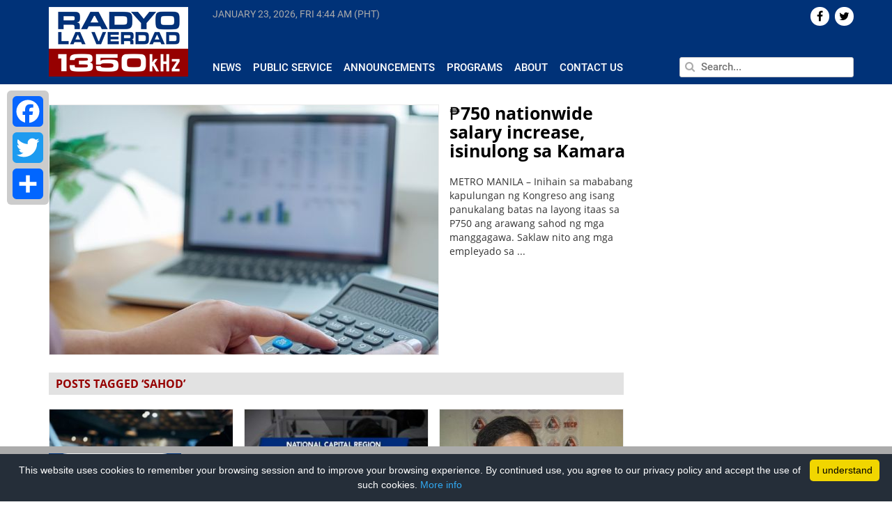

--- FILE ---
content_type: text/html; charset=UTF-8
request_url: https://radyolaverdad.com/tag/sahod/
body_size: 12137
content:
<!DOCTYPE html>

<html lang="en-US">

<head>
	
	<meta http-equiv="Content-Type" content="text/html; charset=UTF-8" />
	<meta http-equiv="content-language" content="en-us" />
	<meta name="viewport" content="width=device-width, initial-scale=1.0">
	<meta property="fb:pages" content="188948124539339" />

	<title>
				Tag Archive for &quot;sahod&quot; - Radyo La Verdad	</title>
	
	<link rel="shortcut icon" href="https://radyolaverdad.com/wp-content/themes/untvradio-2017/favicon.ico" />

	<meta name='robots' content='index, follow, max-image-preview:large, max-snippet:-1, max-video-preview:-1' />
	<style>img:is([sizes="auto" i], [sizes^="auto," i]) { contain-intrinsic-size: 3000px 1500px }</style>
	
	<!-- This site is optimized with the Yoast SEO plugin v24.5 - https://yoast.com/wordpress/plugins/seo/ -->
	<link rel="canonical" href="https://www.radyolaverdad.com/tag/sahod/" />
	<meta property="og:locale" content="en_US" />
	<meta property="og:type" content="article" />
	<meta property="og:title" content="sahod Archives - Radyo La Verdad" />
	<meta property="og:url" content="https://www.radyolaverdad.com/tag/sahod/" />
	<meta property="og:site_name" content="Radyo La Verdad" />
	<!-- / Yoast SEO plugin. -->


<link rel='stylesheet' id='wp-block-library-css' href='https://radyolaverdad.com/wp-includes/css/dist/block-library/style.min.css' media='all' />
<style id='classic-theme-styles-inline-css'>
/*! This file is auto-generated */
.wp-block-button__link{color:#fff;background-color:#32373c;border-radius:9999px;box-shadow:none;text-decoration:none;padding:calc(.667em + 2px) calc(1.333em + 2px);font-size:1.125em}.wp-block-file__button{background:#32373c;color:#fff;text-decoration:none}
</style>
<style id='global-styles-inline-css'>
:root{--wp--preset--aspect-ratio--square: 1;--wp--preset--aspect-ratio--4-3: 4/3;--wp--preset--aspect-ratio--3-4: 3/4;--wp--preset--aspect-ratio--3-2: 3/2;--wp--preset--aspect-ratio--2-3: 2/3;--wp--preset--aspect-ratio--16-9: 16/9;--wp--preset--aspect-ratio--9-16: 9/16;--wp--preset--color--black: #000000;--wp--preset--color--cyan-bluish-gray: #abb8c3;--wp--preset--color--white: #ffffff;--wp--preset--color--pale-pink: #f78da7;--wp--preset--color--vivid-red: #cf2e2e;--wp--preset--color--luminous-vivid-orange: #ff6900;--wp--preset--color--luminous-vivid-amber: #fcb900;--wp--preset--color--light-green-cyan: #7bdcb5;--wp--preset--color--vivid-green-cyan: #00d084;--wp--preset--color--pale-cyan-blue: #8ed1fc;--wp--preset--color--vivid-cyan-blue: #0693e3;--wp--preset--color--vivid-purple: #9b51e0;--wp--preset--gradient--vivid-cyan-blue-to-vivid-purple: linear-gradient(135deg,rgba(6,147,227,1) 0%,rgb(155,81,224) 100%);--wp--preset--gradient--light-green-cyan-to-vivid-green-cyan: linear-gradient(135deg,rgb(122,220,180) 0%,rgb(0,208,130) 100%);--wp--preset--gradient--luminous-vivid-amber-to-luminous-vivid-orange: linear-gradient(135deg,rgba(252,185,0,1) 0%,rgba(255,105,0,1) 100%);--wp--preset--gradient--luminous-vivid-orange-to-vivid-red: linear-gradient(135deg,rgba(255,105,0,1) 0%,rgb(207,46,46) 100%);--wp--preset--gradient--very-light-gray-to-cyan-bluish-gray: linear-gradient(135deg,rgb(238,238,238) 0%,rgb(169,184,195) 100%);--wp--preset--gradient--cool-to-warm-spectrum: linear-gradient(135deg,rgb(74,234,220) 0%,rgb(151,120,209) 20%,rgb(207,42,186) 40%,rgb(238,44,130) 60%,rgb(251,105,98) 80%,rgb(254,248,76) 100%);--wp--preset--gradient--blush-light-purple: linear-gradient(135deg,rgb(255,206,236) 0%,rgb(152,150,240) 100%);--wp--preset--gradient--blush-bordeaux: linear-gradient(135deg,rgb(254,205,165) 0%,rgb(254,45,45) 50%,rgb(107,0,62) 100%);--wp--preset--gradient--luminous-dusk: linear-gradient(135deg,rgb(255,203,112) 0%,rgb(199,81,192) 50%,rgb(65,88,208) 100%);--wp--preset--gradient--pale-ocean: linear-gradient(135deg,rgb(255,245,203) 0%,rgb(182,227,212) 50%,rgb(51,167,181) 100%);--wp--preset--gradient--electric-grass: linear-gradient(135deg,rgb(202,248,128) 0%,rgb(113,206,126) 100%);--wp--preset--gradient--midnight: linear-gradient(135deg,rgb(2,3,129) 0%,rgb(40,116,252) 100%);--wp--preset--font-size--small: 13px;--wp--preset--font-size--medium: 20px;--wp--preset--font-size--large: 36px;--wp--preset--font-size--x-large: 42px;--wp--preset--spacing--20: 0.44rem;--wp--preset--spacing--30: 0.67rem;--wp--preset--spacing--40: 1rem;--wp--preset--spacing--50: 1.5rem;--wp--preset--spacing--60: 2.25rem;--wp--preset--spacing--70: 3.38rem;--wp--preset--spacing--80: 5.06rem;--wp--preset--shadow--natural: 6px 6px 9px rgba(0, 0, 0, 0.2);--wp--preset--shadow--deep: 12px 12px 50px rgba(0, 0, 0, 0.4);--wp--preset--shadow--sharp: 6px 6px 0px rgba(0, 0, 0, 0.2);--wp--preset--shadow--outlined: 6px 6px 0px -3px rgba(255, 255, 255, 1), 6px 6px rgba(0, 0, 0, 1);--wp--preset--shadow--crisp: 6px 6px 0px rgba(0, 0, 0, 1);}:where(.is-layout-flex){gap: 0.5em;}:where(.is-layout-grid){gap: 0.5em;}body .is-layout-flex{display: flex;}.is-layout-flex{flex-wrap: wrap;align-items: center;}.is-layout-flex > :is(*, div){margin: 0;}body .is-layout-grid{display: grid;}.is-layout-grid > :is(*, div){margin: 0;}:where(.wp-block-columns.is-layout-flex){gap: 2em;}:where(.wp-block-columns.is-layout-grid){gap: 2em;}:where(.wp-block-post-template.is-layout-flex){gap: 1.25em;}:where(.wp-block-post-template.is-layout-grid){gap: 1.25em;}.has-black-color{color: var(--wp--preset--color--black) !important;}.has-cyan-bluish-gray-color{color: var(--wp--preset--color--cyan-bluish-gray) !important;}.has-white-color{color: var(--wp--preset--color--white) !important;}.has-pale-pink-color{color: var(--wp--preset--color--pale-pink) !important;}.has-vivid-red-color{color: var(--wp--preset--color--vivid-red) !important;}.has-luminous-vivid-orange-color{color: var(--wp--preset--color--luminous-vivid-orange) !important;}.has-luminous-vivid-amber-color{color: var(--wp--preset--color--luminous-vivid-amber) !important;}.has-light-green-cyan-color{color: var(--wp--preset--color--light-green-cyan) !important;}.has-vivid-green-cyan-color{color: var(--wp--preset--color--vivid-green-cyan) !important;}.has-pale-cyan-blue-color{color: var(--wp--preset--color--pale-cyan-blue) !important;}.has-vivid-cyan-blue-color{color: var(--wp--preset--color--vivid-cyan-blue) !important;}.has-vivid-purple-color{color: var(--wp--preset--color--vivid-purple) !important;}.has-black-background-color{background-color: var(--wp--preset--color--black) !important;}.has-cyan-bluish-gray-background-color{background-color: var(--wp--preset--color--cyan-bluish-gray) !important;}.has-white-background-color{background-color: var(--wp--preset--color--white) !important;}.has-pale-pink-background-color{background-color: var(--wp--preset--color--pale-pink) !important;}.has-vivid-red-background-color{background-color: var(--wp--preset--color--vivid-red) !important;}.has-luminous-vivid-orange-background-color{background-color: var(--wp--preset--color--luminous-vivid-orange) !important;}.has-luminous-vivid-amber-background-color{background-color: var(--wp--preset--color--luminous-vivid-amber) !important;}.has-light-green-cyan-background-color{background-color: var(--wp--preset--color--light-green-cyan) !important;}.has-vivid-green-cyan-background-color{background-color: var(--wp--preset--color--vivid-green-cyan) !important;}.has-pale-cyan-blue-background-color{background-color: var(--wp--preset--color--pale-cyan-blue) !important;}.has-vivid-cyan-blue-background-color{background-color: var(--wp--preset--color--vivid-cyan-blue) !important;}.has-vivid-purple-background-color{background-color: var(--wp--preset--color--vivid-purple) !important;}.has-black-border-color{border-color: var(--wp--preset--color--black) !important;}.has-cyan-bluish-gray-border-color{border-color: var(--wp--preset--color--cyan-bluish-gray) !important;}.has-white-border-color{border-color: var(--wp--preset--color--white) !important;}.has-pale-pink-border-color{border-color: var(--wp--preset--color--pale-pink) !important;}.has-vivid-red-border-color{border-color: var(--wp--preset--color--vivid-red) !important;}.has-luminous-vivid-orange-border-color{border-color: var(--wp--preset--color--luminous-vivid-orange) !important;}.has-luminous-vivid-amber-border-color{border-color: var(--wp--preset--color--luminous-vivid-amber) !important;}.has-light-green-cyan-border-color{border-color: var(--wp--preset--color--light-green-cyan) !important;}.has-vivid-green-cyan-border-color{border-color: var(--wp--preset--color--vivid-green-cyan) !important;}.has-pale-cyan-blue-border-color{border-color: var(--wp--preset--color--pale-cyan-blue) !important;}.has-vivid-cyan-blue-border-color{border-color: var(--wp--preset--color--vivid-cyan-blue) !important;}.has-vivid-purple-border-color{border-color: var(--wp--preset--color--vivid-purple) !important;}.has-vivid-cyan-blue-to-vivid-purple-gradient-background{background: var(--wp--preset--gradient--vivid-cyan-blue-to-vivid-purple) !important;}.has-light-green-cyan-to-vivid-green-cyan-gradient-background{background: var(--wp--preset--gradient--light-green-cyan-to-vivid-green-cyan) !important;}.has-luminous-vivid-amber-to-luminous-vivid-orange-gradient-background{background: var(--wp--preset--gradient--luminous-vivid-amber-to-luminous-vivid-orange) !important;}.has-luminous-vivid-orange-to-vivid-red-gradient-background{background: var(--wp--preset--gradient--luminous-vivid-orange-to-vivid-red) !important;}.has-very-light-gray-to-cyan-bluish-gray-gradient-background{background: var(--wp--preset--gradient--very-light-gray-to-cyan-bluish-gray) !important;}.has-cool-to-warm-spectrum-gradient-background{background: var(--wp--preset--gradient--cool-to-warm-spectrum) !important;}.has-blush-light-purple-gradient-background{background: var(--wp--preset--gradient--blush-light-purple) !important;}.has-blush-bordeaux-gradient-background{background: var(--wp--preset--gradient--blush-bordeaux) !important;}.has-luminous-dusk-gradient-background{background: var(--wp--preset--gradient--luminous-dusk) !important;}.has-pale-ocean-gradient-background{background: var(--wp--preset--gradient--pale-ocean) !important;}.has-electric-grass-gradient-background{background: var(--wp--preset--gradient--electric-grass) !important;}.has-midnight-gradient-background{background: var(--wp--preset--gradient--midnight) !important;}.has-small-font-size{font-size: var(--wp--preset--font-size--small) !important;}.has-medium-font-size{font-size: var(--wp--preset--font-size--medium) !important;}.has-large-font-size{font-size: var(--wp--preset--font-size--large) !important;}.has-x-large-font-size{font-size: var(--wp--preset--font-size--x-large) !important;}
:where(.wp-block-post-template.is-layout-flex){gap: 1.25em;}:where(.wp-block-post-template.is-layout-grid){gap: 1.25em;}
:where(.wp-block-columns.is-layout-flex){gap: 2em;}:where(.wp-block-columns.is-layout-grid){gap: 2em;}
:root :where(.wp-block-pullquote){font-size: 1.5em;line-height: 1.6;}
</style>
<link rel='stylesheet' id='cptch_stylesheet-css' href='https://radyolaverdad.com/wp-content/plugins/captcha/css/front_end_style.css' media='all' />
<link rel='stylesheet' id='dashicons-css' href='https://radyolaverdad.com/wp-includes/css/dashicons.min.css' media='all' />
<link rel='stylesheet' id='cptch_desktop_style-css' href='https://radyolaverdad.com/wp-content/plugins/captcha/css/desktop_style.css' media='all' />
<link rel='stylesheet' id='wpsr_main_css-css' href='https://radyolaverdad.com/wp-content/plugins/wp-socializer/public/css/wpsr.min.css' media='all' />
<link rel='stylesheet' id='wpsr_fa_icons-css' href='https://use.fontawesome.com/releases/v6.7.2/css/all.css?ver=7.9' media='all' />
<link rel='stylesheet' id='bootstrap-css' href='https://radyolaverdad.com/wp-content/themes/untvradio-2017/css/bootstrap.min.css' media='all' />
<link rel='stylesheet' id='flexslider-css' href='https://radyolaverdad.com/wp-content/themes/untvradio-2017/css/flexslider.css' media='all' />
<link rel='stylesheet' id='font-awesome-css' href='https://radyolaverdad.com/wp-content/themes/untvradio-2017/css/font-awesome.css' media='all' />
<link rel='stylesheet' id='responsive-nav-css' href='https://radyolaverdad.com/wp-content/themes/untvradio-2017/css/responsive-nav.css' media='all' />
<link rel='stylesheet' id='videojs-css' href='//vjs.zencdn.net/6.2.8/video-js.css?ver=6.7.2' media='all' />
<link rel='stylesheet' id='mystyle-css' href='https://radyolaverdad.com/wp-content/themes/untvradio-2017/style.css' media='all' />
<style id='akismet-widget-style-inline-css'>

			.a-stats {
				--akismet-color-mid-green: #357b49;
				--akismet-color-white: #fff;
				--akismet-color-light-grey: #f6f7f7;

				max-width: 350px;
				width: auto;
			}

			.a-stats * {
				all: unset;
				box-sizing: border-box;
			}

			.a-stats strong {
				font-weight: 600;
			}

			.a-stats a.a-stats__link,
			.a-stats a.a-stats__link:visited,
			.a-stats a.a-stats__link:active {
				background: var(--akismet-color-mid-green);
				border: none;
				box-shadow: none;
				border-radius: 8px;
				color: var(--akismet-color-white);
				cursor: pointer;
				display: block;
				font-family: -apple-system, BlinkMacSystemFont, 'Segoe UI', 'Roboto', 'Oxygen-Sans', 'Ubuntu', 'Cantarell', 'Helvetica Neue', sans-serif;
				font-weight: 500;
				padding: 12px;
				text-align: center;
				text-decoration: none;
				transition: all 0.2s ease;
			}

			/* Extra specificity to deal with TwentyTwentyOne focus style */
			.widget .a-stats a.a-stats__link:focus {
				background: var(--akismet-color-mid-green);
				color: var(--akismet-color-white);
				text-decoration: none;
			}

			.a-stats a.a-stats__link:hover {
				filter: brightness(110%);
				box-shadow: 0 4px 12px rgba(0, 0, 0, 0.06), 0 0 2px rgba(0, 0, 0, 0.16);
			}

			.a-stats .count {
				color: var(--akismet-color-white);
				display: block;
				font-size: 1.5em;
				line-height: 1.4;
				padding: 0 13px;
				white-space: nowrap;
			}
		
</style>
<link rel='stylesheet' id='addtoany-css' href='https://radyolaverdad.com/wp-content/plugins/add-to-any/addtoany.min.css' media='all' />
<style id='addtoany-inline-css'>
@media screen and (max-width:980px){
.a2a_floating_style.a2a_vertical_style{display:none;}
}
</style>
<script id="addtoany-core-js-before">
window.a2a_config=window.a2a_config||{};a2a_config.callbacks=[];a2a_config.overlays=[];a2a_config.templates={};
</script>
<script defer src="https://static.addtoany.com/menu/page.js" id="addtoany-core-js"></script>
<script src="https://radyolaverdad.com/wp-includes/js/jquery/jquery.min.js" id="jquery-core-js"></script>
<script src="https://radyolaverdad.com/wp-includes/js/jquery/jquery-migrate.min.js" id="jquery-migrate-js"></script>
<script defer src="https://radyolaverdad.com/wp-content/plugins/add-to-any/addtoany.min.js" id="addtoany-jquery-js"></script>
<script src="//vjs.zencdn.net/6.2.8/video.js?ver=6.7.2" id="videojs-js"></script>
<script src="//vjs.zencdn.net/ie8/1.1.2/videojs-ie8.min.js?ver=6.7.2" id="videojs-ie8-js"></script>
<script src="//cdnjs.cloudflare.com/ajax/libs/videojs-contrib-hls/5.12.0/videojs-contrib-hls.js?ver=6.7.2" id="videojs-hls-js"></script>
<meta name="generator" content="WordPress 6.7.2" />
<meta name="tec-api-version" content="v1"><meta name="tec-api-origin" content="https://radyolaverdad.com"><link rel="alternate" href="https://radyolaverdad.com/wp-json/tribe/events/v1/events/?tags=sahod" />
	<!-- GOOGLE ANALYTICS -->
	<script type="text/javascript">
		var _gaq = _gaq || [];
       	_gaq.push(['_setAccount', 'UA-33275196-1']);
       	_gaq.push(['_trackPageview']);
          
      	(function() {
          	var ga = document.createElement('script'); ga.type = 'text/javascript'; ga.async = true;
          	ga.src = ('https:' == document.location.protocol ? 'https://ssl' : 'http://www') + '.google-analytics.com/ga.js';
          	var s = document.getElementsByTagName('script')[0]; s.parentNode.insertBefore(ga, s);
      	})();

	</script>

	<!-- GOOGLE ADSENSE CODE, DON'T DELETE -->
	<script async src="//pagead2.googlesyndication.com/pagead/js/adsbygoogle.js"></script>
	<script>
	  (adsbygoogle = window.adsbygoogle || []).push({
	    google_ad_client: "ca-pub-1532136385001459",
	    enable_page_level_ads: true
	  });
	</script>

	<!-- GOOGLE AD MANAGER TAG -->
	<script async='async' src='https://www.googletagservices.com/tag/js/gpt.js'></script>
	<script>
	  	var googletag = googletag || {};
	  	googletag.cmd = googletag.cmd || [];
	</script>

	<!-- GOOGLE PUBLISHER TAG -->
	<script>
		var gptAdSlots = [];
		googletag.cmd.push(function() {
		  	gptAdSlots[0] = googletag.defineSlot('/83146153/RLV_300x250_btf', [300, 250], 'div-gpt-ad-1560507922964-0').addService(googletag.pubads());
		  	gptAdSlots[1] = googletag.defineSlot('/83146153/RLV_Leaderboard_btf', [728, 90], 'div-gpt-ad-1560510998228-0').addService(googletag.pubads());
		  	gptAdSlots[2] = googletag.defineSlot('/83146153/RLV_Skyscraper_btf', [300, 600], 'div-gpt-ad-1560511202738-0').addService(googletag.pubads());
		  	gptAdSlots[3] = googletag.defineSlot('/83146153/RLV_News_300x250_atf', [300, 250], 'div-gpt-ad-1560511334954-0').addService(googletag.pubads());
		  	gptAdSlots[4] = googletag.defineSlot('/83146153/RLV_News_Leaderboard_btf', [728, 90], 'div-gpt-ad-1560511606848-0').addService(googletag.pubads());
		    googletag.pubads().enableSingleRequest();
		    googletag.enableServices();
	  	});
	</script>

	<!-- INNITY CDN -->
	<script type="text/javascript" src="https://cdn.innity.net/admanager.js"></script>


 		
</head>
	
<body class="">

<header>
	<section class="section bg-blue header">
		<div class="container">
			<div class="row">
				<div class="np-left col-lg-2 col-md-3">
					<div class="logo" id="header">
						<a href="https://radyolaverdad.com/"> <img src="https://radyolaverdad.com/wp-content/themes/untvradio-2017/images/radyo-laverdad-logo.png"></a>
					</div>
				</div>

				<div class="np-right col-lg-10 col-md-9 header-menu">
					<div class="row main-menu">
						<div class="np col-lg-8 col-lg-8 col-sm-8 current-time" >
							<span id="current-date"> </span>
							<span id="current-time"> </span>
						</div>

						<div class="np col-lg-4 col-md-4 text-right"> 
							<div class="social-icons">
								    <div id="socialicons-2" class="widget widget_socialicons">        

    
    
    
    
        <a href="https://twitter.com/radyolaverdad" target="_blank"><div class="icons pull-right">  <i class="fa fa-twitter" aria-hidden="true"></i>  </div></a>
    
         <a href="https://www.facebook.com/RadyoLaVerdad/" target="_blank"><div class="icons pull-right">  <i class="fa fa-facebook" aria-hidden="true"></i>  </div></a>
    
    </div>							</div>
						</div>

					</div>

					<div class="row mtop2 mbottom3 space"> </div>
				
					<div class="row">

						<div class="np col-lg-8 col-md-8 news-submenu">
							<div id="navigation">
								<nav class="nav-collapse"><ul id="menu-header-menu" class="menu"><li id="menu-item-370" class="menu-item menu-item-type-taxonomy menu-item-object-category menu-item-370"><a href="https://radyolaverdad.com/category/news/">News</a></li>
<li id="menu-item-53737" class="menu-item menu-item-type-taxonomy menu-item-object-category menu-item-53737"><a href="https://radyolaverdad.com/category/public-service/">Public Service</a></li>
<li id="menu-item-53739" class="menu-item menu-item-type-taxonomy menu-item-object-category menu-item-53739"><a href="https://radyolaverdad.com/category/announcements/">Announcements</a></li>
<li id="menu-item-53745" class="menu-item menu-item-type-post_type menu-item-object-page menu-item-53745"><a href="https://radyolaverdad.com/programs/">Programs</a></li>
<li id="menu-item-223" class="menu-item menu-item-type-post_type menu-item-object-page menu-item-223"><a href="https://radyolaverdad.com/about/">About</a></li>
<li id="menu-item-222" class="menu-item menu-item-type-post_type menu-item-object-page menu-item-222"><a href="https://radyolaverdad.com/contact/">Contact Us</a></li>
</ul></nav>							</div>
							
						</div>
						<div class="np col-lg-4 col-md-4 search">
							<form action="https://radyolaverdad.com" id="searchform" method="get">
						        <input type="text" class="pull-right" id="s" name="s" value="" placeholder="Search..." autofocus />
						        <span> <i class="fa fa-search" aria-hidden="true"></i> </span>
							</form>
						</div>
					</div>
				</div>
			</div>
		</div>
	</section>
</header>

<!-- <div id="sidebar"> 
	<div class="social-share">
		<h4 class="uc strong"> Share </h4>
		<li> <a href="https://www.facebook.com/sharer/sharer.php?u=radyolaverdad.com%2Ftag%2Fsahod%2F" target="_blank">  <div class="icon" id="facebook" title="Share on Twitter"> <i class="fa fa-facebook" aria-hidden="true"></i> </div> </a> </li>
		<li> <a href="https://twitter.com/home?status=See%3A+radyolaverdad.com%2Ftag%2Fsahod%2F" target="_blank"> <div class="icon" id="twitter" title="Share on Twitter"> <i class="fa fa-twitter" aria-hidden="true"></i> </div></a> </li>
		<li> <a href="https://plus.google.com/share?url=radyolaverdad.com%2Ftag%2Fsahod%2F" target="_blank"> <div class="icon" id="gplus" title="Share on Google+"> <i class="fa fa-google-plus" aria-hidden="true"></i> </div></a> </li>
		<li> <a href="mailto:?body=View+page%3A+radyolaverdad.com%2Ftag%2Fsahod%2F"> <div class="icon" id="email" title="Share on Email"> <i class="fa fa-envelope" aria-hidden="true"></i> </div></a> </li>
	</div>
</div> -->
	<div class="container">

		<div class="row">

			<div class="np-left col-lg-9 col-md-9 archive mob-np">

				
					
					
							
								
									<div class="post-91050 post type-post status-publish format-standard has-post-thumbnail hentry category-national category-news tag-kongreso tag-sahod">
										<div class="row top-news">
											<div class="np-left col-lg-8 col-md-8 image-container">
																									<a href="https://radyolaverdad.com/%e2%82%b1750-nationwide-salary-increase-isinulong-sa-kamara/"> <img width="600" height="480" src="https://radyolaverdad.com/wp-content/uploads/2022/12/1am-2-1.jpg" class="attachment-post-thumbnail size-post-thumbnail wp-post-image" alt="" decoding="async" fetchpriority="high" srcset="https://radyolaverdad.com/wp-content/uploads/2022/12/1am-2-1.jpg 600w, https://radyolaverdad.com/wp-content/uploads/2022/12/1am-2-1-300x240.jpg 300w" sizes="(max-width: 600px) 100vw, 600px" /> </a>
																							</div> 
											<div class="np-right col-lg-4 col-md-4 content mob-np">
												<a href="https://radyolaverdad.com/%e2%82%b1750-nationwide-salary-increase-isinulong-sa-kamara/" class="title black"> ₱750 nationwide salary increase, isinulong sa Kamara </a>
												<p class="mtop2"> METRO MANILA &#8211; Inihain sa mababang kapulungan ng Kongreso ang isang panukalang batas na layong itaas sa P750 ang arawang sahod ng mga manggagawa. Saklaw nito ang mga empleyado sa ...  </p>
											</div>
										</div>
									</div>

									<div class="np-left col-lg-12 mob-np">
										<div class="heading uc mtop2 mbottom2"> Posts Tagged &#8216sahod&#8217 </div>
									</div>

								
							
								
									<div class="post-89670 post type-post status-publish format-standard has-post-thumbnail hentry category-national category-news tag-dole tag-sahod">
										<div class="np-left col-lg-4 col-md-4 mbottom2 other-articles mob-np">
											<div class="row img-container mbottom1">
																									<a href="https://radyolaverdad.com/purchasing-power-ng-mga-minimum-wage-earner-natapyasan-ng-p76-dahil-sa-inflation/"> <img width="300" height="240" src="https://radyolaverdad.com/wp-content/uploads/2022/09/12AM-3-1-300x240.jpg" class="attachment-medium size-medium wp-post-image" alt="" decoding="async" srcset="https://radyolaverdad.com/wp-content/uploads/2022/09/12AM-3-1-300x240.jpg 300w, https://radyolaverdad.com/wp-content/uploads/2022/09/12AM-3-1.jpg 600w" sizes="(max-width: 300px) 100vw, 300px" /> </a>
																							</div>
											<div class="content">
												<a href="https://radyolaverdad.com/purchasing-power-ng-mga-minimum-wage-earner-natapyasan-ng-p76-dahil-sa-inflation/" class="title black">Purchasing power ng mga minimum wage earner, natapyasan ng P76 dahil sa inflation </a>
											</div>
										</div>
									</div>

								
							
								
									<div class="post-72273 post type-post status-publish format-standard has-post-thumbnail hentry category-national category-news tag-labor-groups tag-metro-manila tag-sahod">
										<div class="np-left col-lg-4 col-md-4 mbottom2 other-articles mob-np">
											<div class="row img-container mbottom1">
																									<a href="https://radyolaverdad.com/ilang-pamilya-at-labor-groups-naliliitan-sa-p25-na-umento-sa-sahod-ng-mga-manggagawa-sa-metro-manila/"> <img width="300" height="240" src="https://radyolaverdad.com/wp-content/uploads/2018/11/MINIMUM-WAGE-300x240.jpg" class="attachment-medium size-medium wp-post-image" alt="" decoding="async" srcset="https://radyolaverdad.com/wp-content/uploads/2018/11/MINIMUM-WAGE-300x240.jpg 300w, https://radyolaverdad.com/wp-content/uploads/2018/11/MINIMUM-WAGE.jpg 600w" sizes="(max-width: 300px) 100vw, 300px" /> </a>
																							</div>
											<div class="content">
												<a href="https://radyolaverdad.com/ilang-pamilya-at-labor-groups-naliliitan-sa-p25-na-umento-sa-sahod-ng-mga-manggagawa-sa-metro-manila/" class="title black">Ilang pamilya at labor groups, naliliitan sa P25 na umento sa sahod ng mga manggagawa sa Metro Manila </a>
											</div>
										</div>
									</div>

								
							
								
									<div class="post-72128 post type-post status-publish format-standard has-post-thumbnail hentry category-national category-news tag-metro-manila-workers tag-sahod tag-tucp">
										<div class="np-left col-lg-4 col-md-4 mbottom2 other-articles mob-np">
											<div class="row img-container mbottom1">
																									<a href="https://radyolaverdad.com/matatanggap-na-umento-sa-sahod-ng-metro-manila-workers-hindi-sapat-tucp/"> <img width="300" height="240" src="https://radyolaverdad.com/wp-content/uploads/2018/11/ALAN-TANJUSAY-300x240.jpg" class="attachment-medium size-medium wp-post-image" alt="" decoding="async" loading="lazy" srcset="https://radyolaverdad.com/wp-content/uploads/2018/11/ALAN-TANJUSAY-300x240.jpg 300w, https://radyolaverdad.com/wp-content/uploads/2018/11/ALAN-TANJUSAY.jpg 600w" sizes="auto, (max-width: 300px) 100vw, 300px" /> </a>
																							</div>
											<div class="content">
												<a href="https://radyolaverdad.com/matatanggap-na-umento-sa-sahod-ng-metro-manila-workers-hindi-sapat-tucp/" class="title black">Matatanggap na umento sa sahod ng Metro Manila workers, hindi sapat – TUCP </a>
											</div>
										</div>
									</div>

								
							
								
									<div class="post-70790 post type-post status-publish format-standard has-post-thumbnail hentry category-national category-news tag-labor-secretary-silvestre-bello-iii tag-metro-manila tag-sahod">
										<div class="row">
											<div class="np-left col-lg-4 col-md-4 mbottom1 img-container mob-np">
																									<a href="https://radyolaverdad.com/umento-sa-sahod-ng-mga-mangagawa-sa-metro-manila-posibleng-desisyunan-ng-wage-board-sa-ikatlong-linggo-ng-oktubre/"> <img width="300" height="240" src="https://radyolaverdad.com/wp-content/uploads/2018/09/DOLE-SEC.-BELLO-1-300x240.jpg" class="attachment-medium size-medium wp-post-image" alt="" decoding="async" loading="lazy" srcset="https://radyolaverdad.com/wp-content/uploads/2018/09/DOLE-SEC.-BELLO-1-300x240.jpg 300w, https://radyolaverdad.com/wp-content/uploads/2018/09/DOLE-SEC.-BELLO-1.jpg 600w" sizes="auto, (max-width: 300px) 100vw, 300px" /> </a>
																							</div>
											<div class="np-left col-lg-8 col-md-8 mob-np">
												<a href="https://radyolaverdad.com/umento-sa-sahod-ng-mga-mangagawa-sa-metro-manila-posibleng-desisyunan-ng-wage-board-sa-ikatlong-linggo-ng-oktubre/" class="title black">Umento sa sahod ng mga mangagawa sa Metro Manila, posibleng desisyunan ng wage board sa ikatlong linggo ng Oktubre </a>
												<p class="mtop2"> Inanunsyo kahapon ni Labor Secretary Silvestre Bello III na hindi bababa sa dalawampung piso ang posibleng umento sa sahod na ibibigay sa mga minimum wage earner sa Metro Manila. Inamin [&hellip;] </p>
											</div>
										</div>
									</div>
									<div id="text-31" class="widget widget_text leaderboard row mtop3 mbottom3">			<div class="textwidget"><p><!-- /83146153/RLV_Leaderboard_btf --></p>
<div id='div-gpt-ad-1560510998228-0' style='height:90px; width:728px;'>
<script>
googletag.cmd.push(function() { googletag.display('div-gpt-ad-1560510998228-0'); });
</script>
</div>
</div>
		</div>
								
							
								
									<div class="post-70732 post type-post status-publish format-standard has-post-thumbnail hentry category-national category-news tag-dole tag-metro-manila tag-sahod">
										<div class="np-left col-lg-4 col-md-4 mbottom2 other-articles mob-np">
											<div class="row img-container mbottom1">
																									<a href="https://radyolaverdad.com/ipatutupad-na-umento-sa-sahod-sa-mga-mangagawa-sa-metro-manila-hindi-bababa-sa-20-piso-dole/"> <img width="300" height="240" src="https://radyolaverdad.com/wp-content/uploads/2018/09/WORKER-300x240.jpg" class="attachment-medium size-medium wp-post-image" alt="" decoding="async" loading="lazy" srcset="https://radyolaverdad.com/wp-content/uploads/2018/09/WORKER-300x240.jpg 300w, https://radyolaverdad.com/wp-content/uploads/2018/09/WORKER.jpg 600w" sizes="auto, (max-width: 300px) 100vw, 300px" /> </a>
																							</div>
											<div class="content">
												<a href="https://radyolaverdad.com/ipatutupad-na-umento-sa-sahod-sa-mga-mangagawa-sa-metro-manila-hindi-bababa-sa-20-piso-dole/" class="title black">Ipatutupad na umento sa sahod sa mga mangagawa sa Metro Manila, hindi bababa sa 20 piso – DOLE </a>
											</div>
										</div>
									</div>

								
							
								
									<div class="post-64561 post type-post status-publish format-standard has-post-thumbnail hentry category-local category-news tag-pangulong-duterte tag-public-school-teachers tag-sahod">
										<div class="np-left col-lg-4 col-md-4 mbottom2 other-articles mob-np">
											<div class="row img-container mbottom1">
																									<a href="https://radyolaverdad.com/umento-sa-sahod-ng-mga-public-school-teachers-ipinangako-ni-pangulong-duterte/"> <img width="300" height="190" src="https://radyolaverdad.com/wp-content/uploads/2018/05/PANGULONG-DUTERTE-1-300x190.jpg" class="attachment-medium size-medium wp-post-image" alt="" decoding="async" loading="lazy" srcset="https://radyolaverdad.com/wp-content/uploads/2018/05/PANGULONG-DUTERTE-1-300x190.jpg 300w, https://radyolaverdad.com/wp-content/uploads/2018/05/PANGULONG-DUTERTE-1.jpg 600w" sizes="auto, (max-width: 300px) 100vw, 300px" /> </a>
																							</div>
											<div class="content">
												<a href="https://radyolaverdad.com/umento-sa-sahod-ng-mga-public-school-teachers-ipinangako-ni-pangulong-duterte/" class="title black">Umento sa sahod ng mga public school teachers, ipinangako ni Pangulong Duterte </a>
											</div>
										</div>
									</div>

								
							
								
									<div class="post-12768 post type-post status-publish format-standard has-post-thumbnail hentry category-local category-news tag-opisyal-ng-barangay tag-sahod tag-sen-escudero">
										<div class="np-left col-lg-4 col-md-4 mbottom2 other-articles mob-np">
											<div class="row img-container mbottom1">
																									<a href="https://radyolaverdad.com/regular-na-sahod-para-sa-mga-opisyal-ng-barangay-iginiit-ni-sen-escudero/"> <img width="300" height="190" src="https://radyolaverdad.com/wp-content/uploads/2015/12/MERYLL_SEN.ESCUDERO-300x190.jpg" class="attachment-medium size-medium wp-post-image" alt="" decoding="async" loading="lazy" srcset="https://radyolaverdad.com/wp-content/uploads/2015/12/MERYLL_SEN.ESCUDERO-300x190.jpg 300w, https://radyolaverdad.com/wp-content/uploads/2015/12/MERYLL_SEN.ESCUDERO.jpg 600w" sizes="auto, (max-width: 300px) 100vw, 300px" /> </a>
																							</div>
											<div class="content">
												<a href="https://radyolaverdad.com/regular-na-sahod-para-sa-mga-opisyal-ng-barangay-iginiit-ni-sen-escudero/" class="title black">Regular na sahod para sa mga opisyal ng barangay, iginiit ni Sen. Escudero </a>
											</div>
										</div>
									</div>

								
							
						
						
						<div class="center col-lg-12 mtop3 mbottom3">   </div>

				
			</div>

			
				<div class="np col-lg-3 col-md-3">

					<div class="sidebar">

						<div id="text-29" class="widget widget_text mbottom2">			<div class="textwidget"><p><!-- /83146153/RLV_300x250_btf --></p>
<div id='div-gpt-ad-1560507922964-0' style='height:250px; width:300px;'>
<script>
googletag.cmd.push(function() { googletag.display('div-gpt-ad-1560507922964-0'); });
</script>
</div>
</div>
		</div>
						
						<div id="text-30" class="widget widget_text row mtop3 mbottom3">			<div class="textwidget"><p><!-- /83146153/RLV_Skyscraper_btf --></p>
<div id='div-gpt-ad-1560511202738-0' style='height:600px; width:300px;'>
<script>
googletag.cmd.push(function() { googletag.display('div-gpt-ad-1560511202738-0'); });
</script>
</div>
</div>
		</div>
					</div>

				</div>

			
		</div>

	</div>

	
	<section class="section footer black">
		<div class="container content">
			<div class="row">
				<div class="np col-lg-6 col-md-6">
					<div id="text-18" class="widget widget_text">			<div class="textwidget"><p class="nm">The Philippine Broadcast Hub<br />
UNTV, 915 Barangay Philam, EDSA, Quezon City M.M. 1104</p>
</div>
		</div><div id="text-7" class="widget widget_text">			<div class="textwidget"><b> +63 442 6254 | info@untvradio.com </b> | 907 EDSA Philam Homes, Quezon City </div>
		</div>				</div>
				<div class="np col-lg-6 col-md-6 text-right">
					<div id="text-19" class="widget widget_text">			<div class="textwidget"><p class="nm">Radyo La Verdad © All Rights Reserved 2019</p>
<p class="nm">+632 8 442 6254   |   Monday &#8211; Friday, 8AM &#8211; 5PM   |   <a href="#"> info@radyolaverdad.com</a></p>
</div>
		</div>				</div>
			</div>
		</div>
	</section>

	
	

	<div class="a2a_kit a2a_kit_size_44 a2a_floating_style a2a_vertical_style" style="left:10px;top:130px;background-color:#cccccc"><a class="a2a_button_facebook" href="https://www.addtoany.com/add_to/facebook?linkurl=https%3A%2F%2Fradyolaverdad.com%2Ftag%2Fsahod%2F&amp;linkname=sahod%20Archives%20-%20Radyo%20La%20Verdad" title="Facebook" rel="nofollow noopener" target="_blank"></a><a class="a2a_button_twitter" href="https://www.addtoany.com/add_to/twitter?linkurl=https%3A%2F%2Fradyolaverdad.com%2Ftag%2Fsahod%2F&amp;linkname=sahod%20Archives%20-%20Radyo%20La%20Verdad" title="Twitter" rel="nofollow noopener" target="_blank"></a><a class="a2a_dd addtoany_share_save addtoany_share" href="https://www.addtoany.com/share"></a></div>
<!-- WP Socializer 7.9 - JS - Start -->

<!-- WP Socializer - JS - End -->
		<script>
		( function ( body ) {
			'use strict';
			body.className = body.className.replace( /\btribe-no-js\b/, 'tribe-js' );
		} )( document.body );
		</script>
		<script> /* <![CDATA[ */var tribe_l10n_datatables = {"aria":{"sort_ascending":": activate to sort column ascending","sort_descending":": activate to sort column descending"},"length_menu":"Show _MENU_ entries","empty_table":"No data available in table","info":"Showing _START_ to _END_ of _TOTAL_ entries","info_empty":"Showing 0 to 0 of 0 entries","info_filtered":"(filtered from _MAX_ total entries)","zero_records":"No matching records found","search":"Search:","all_selected_text":"All items on this page were selected. ","select_all_link":"Select all pages","clear_selection":"Clear Selection.","pagination":{"all":"All","next":"Next","previous":"Previous"},"select":{"rows":{"0":"","_":": Selected %d rows","1":": Selected 1 row"}},"datepicker":{"dayNames":["Sunday","Monday","Tuesday","Wednesday","Thursday","Friday","Saturday"],"dayNamesShort":["Sun","Mon","Tue","Wed","Thu","Fri","Sat"],"dayNamesMin":["S","M","T","W","T","F","S"],"monthNames":["January","February","March","April","May","June","July","August","September","October","November","December"],"monthNamesShort":["January","February","March","April","May","June","July","August","September","October","November","December"],"monthNamesMin":["Jan","Feb","Mar","Apr","May","Jun","Jul","Aug","Sep","Oct","Nov","Dec"],"nextText":"Next","prevText":"Prev","currentText":"Today","closeText":"Done","today":"Today","clear":"Clear"}};/* ]]> */ </script><script src="https://radyolaverdad.com/wp-content/themes/untvradio-2017/js/jwplayer.js" id="jwplayer-js"></script>
<script src="https://radyolaverdad.com/wp-content/themes/untvradio-2017/js/date.js" id="date-js"></script>
<script src="https://radyolaverdad.com/wp-content/themes/untvradio-2017/js/classie.js" id="classie-js"></script>
<script src="https://radyolaverdad.com/wp-content/themes/untvradio-2017/js/flexslider.js" id="flexslider-js"></script>
<script src="https://radyolaverdad.com/wp-content/themes/untvradio-2017/js/responsive-nav.js" id="responsive-nav-js"></script>
<script id="wpsr_main_js-js-extra">
var wp_socializer = {"ajax_url":"https:\/\/radyolaverdad.com\/wp-admin\/admin-ajax.php"};
</script>
<script src="https://radyolaverdad.com/wp-content/plugins/wp-socializer/public/js/wp-socializer.min.js" id="wpsr_main_js-js"></script>
	
	<script type="text/javascript">

		

    // ---------------------

		var dayArray = ['sunday', 'monday', 'tuesday', 'wednesday', 'thursday', 'friday', 'saturday'];
		var current_date = new Date();
		var dayNames = new Array('Sunday','Monday','Tuesday','Wednesday','Thursday','Friday','Saturday');
		var months = ['January', 'February', 'March', 'April', 'May', 'June', 'July', 'August', 'September', 'October', 'November', 'December'];

		jQuery(function () {
		    var currentHash = "";
		    jQuery(document).scroll(function () {
		        jQuery('.hash').each(function () {
		            var top = window.pageYOffset;
		            var distance = top - jQuery(this).offset().top;
		            var hash = jQuery(this).attr('rel');
		          
		            if (distance < 30 && distance > -30 && currentHash != hash) {
		           
		                currentHash = hash;
		                window.history.pushState("", "", hash);
		            }
		        });
		    });
		});

		function get24Hr(time){
		    var hours = Number(time.match(/^(\d+)/)[1]);
		    var AMPM = time.match(/\s(.*)$/)[1];
		    if(AMPM == "PM" && hours<12) hours = hours+12;
		    if(AMPM == "AM" && hours==12) hours = hours-12;

		    var minutes = Number(time.match(/:(\d+)/)[1]);
		    hours = hours*100+minutes;
		    return hours;
	 	}

		function getval() {
			d = new Date();
		 	offset = "+8";
		    	
	    	utc8 = d.getTime() + (-480 * 60000);
	    	nd = new Date(utc8 + (3600000*offset));

	    	localeTimeString = nd.toLocaleTimeString()
	    	time = localeTimeString.split(" ");
	    	hours = time[0].split(":")[0];
	    	minutes = time[0].split(":")[1];
	    	suffix = time[1];

	    	var current_time = hours + ":" + minutes + " " + suffix;
		 	return current_time;
		} 

		var maxnumhours = 23;
	 	var maxnummins = 59;

	 	updateClock(); 
	 	setInterval('updateClock()', 1000 );
	 
	   	function updateClock () {
			var currentTime = new Date ();
			var currentHours = currentTime.getHours();
			var currentMinutes = currentTime.getMinutes();

			var currentDay = dayArray[current_date.getDay()].substr(0, 1).toUpperCase() + dayArray[current_date.getDay()].substr(1);
			var currentMonth = months[currentTime.getMonth()];
			var currentDate = currentTime.getDate();
			var currentYear = currentTime.getFullYear();

			currentHours = ( currentHours < 10 ? "0" : "" ) + currentHours;
			currentMinutes = ( currentMinutes < 10 ? "0" : "" ) + currentMinutes;
			currentTime = getval();
		
			jQuery("#current-time").html(currentTime + " (PHT)</span> ");
			jQuery("#current-date").html(currentMonth + " " + currentDate + ", " + currentYear + ", " + currentDay.substring(0, 3));
		}


		// -------------------------------

		 function init() {
	        window.addEventListener('scroll', function(e){
	            var distanceY = window.pageYOffset || document.documentElement.scrollTop,
	                shrinkOn = 300,
	                header = document.querySelector("header");
	            if (distanceY > shrinkOn) {
	                classie.add(header,"smaller");
	            } else {
	                if (classie.has(header,"smaller")) {
	                    classie.remove(header,"smaller");
	                }
	            }
	        });
	    }
	    window.onload = init();

	    // ------------------------------------

		jQuery(document).ready(function(){

			var current_date = new Date();
			var current_day = dayArray[current_date.getDay()];

			function updateProgram(json) {
				if (json == null) {
					return false;
			     }

				jQuery.each(json, function(key, value){
	 				var startTime = value.time_start;
					var endTime = value.time_end;
					var curr_time = getval();
					var label = '';
					var hosts = '';

					if (current_day == 'monday' && (get24Hr(curr_time) > get24Hr('12:00 AM') && get24Hr(curr_time) < get24Hr('4:00 AM'))) {
						jQuery("#program-name").html('Mga Kasambahay, magbabalik po kami ng 4am!');
					} else {
						if (get24Hr(curr_time) > get24Hr(startTime) && get24Hr(curr_time) <= get24Hr(endTime)) {
					      	jQuery("#program-name").html(value.title);
					    }
					}
	      		});
			}

			var url = "https://radyolaverdad.com" + "/?json=programs/get_programs_by_day&day="+current_day;
			//var url = "//www.radyolaverdad.com/?json=programs/get_programs_by_day&day="+current_day; // hardcoded url
			
			jQuery.ajax({
				url: url , 
			    dataType: 'jsonp',
			    async: false,
			    success: function(json) { 
			     	if (json != null) {
						jsonProgram = json.programs[0];
						updateProgram(jsonProgram);
					}
			     }
			});

		// ---------------------------------------

			function loadSinglePost(json,id) {
				if (json == null) {
					return false;
			    }
			   
		    	var content = "";
				var title = json.post.title;

				var date = json.post.date;
				date = date.split(' ')[0];

				var year = date.split('-')[0];
				var month = Number((date.split('-')[1])-1).toString(); 
				var day = date.split('-')[2];

				var date = new Date(months[month]+" "+day +", "+year);

				content += '<a href="'+json.post.url+'"><h2 class="black title">'+title+'</h2></a>';	
				content += '<div class="meta">';
				content += 'by <span class="strong">'+json.post.author.name+'</span> | '+ months[month]+" " + day +", " + year + " (" + dayNames[date.getDay()] + ")";
				content += '</div>';
				content += '<div class="entry mtop1 mbottom3">';
				content += json.post.content;
				content += '</div>';
				
				jQuery(".single-post-container#"+id).find('.content').append(content);
				jQuery(".single-post-container#"+id).find('.widget-post-container').show();	
			}

		// ----------------------------------

			jQuery('.flexslider').flexslider({
    			animation: "slide",
    			animationSpeed: 1000,
			    itemWidth: 210,
			    itemMargin: 5,
			    minItems: 5,
			    maxItems: 5,
			    directionNav: true
			});

		// ----------------------------------

			jQuery(window).scroll(function() {

				var top_of_element = jQuery('.post-link');
			    if (!top_of_element.length) {
			        return;
			    }

				var top_of_element = jQuery('.post-link').offset().top;
				var bottom_of_element = jQuery('.post-link').offset().top + jQuery('.post-link').outerHeight();
			    var bottom_of_screen = jQuery(window).scrollTop() + jQuery(window).height();
			    var top_of_screen = jQuery(window).scrollTop();


			    if(top_of_screen < bottom_of_element) {
			        var id = jQuery('.post-link').attr("id");	
			        var hash = jQuery('.post-link#'+id).attr('href');	      
			        jQuery('.post-link#'+id).remove();

			        var url = "https://radyolaverdad.com"+"?json=get_post&id="+id;

			        var top = window.pageYOffset;
		            var distance = top - jQuery('.single-post-container#'+id).offset().top;
		          
		      
		           	jQuery.ajax({
						url: url , 
					     dataType: 'jsonp',
					     async: false,
					     success: function(json) { 
					     	if (json != null) {
								jsonProgram = json;
								loadSinglePost(jsonProgram, id);
							}
					     }
					});
			    }
			});

			

			if (document.documentElement.clientWidth < 991) {
				var navigation = responsiveNav(".nav-collapse", {
				     animate: true,                    // Boolean: Use CSS3 transitions, true or false
				     transition: 284,                  // Integer: Speed of the transition, in milliseconds
				     label: "<span class='pull-right menu-toggle'> <i class='fa fa-bars' aria-hidden='true'></i> </span>",  // String: Label for the navigation toggle
				     insert: "before",                  // String: Insert the toggle before or after the navigation
				     customToggle: "",                 // Selector: Specify the ID of a custom toggle
				     closeOnNavClick: false,           // Boolean: Close the navigation when one of the links are clicked
				     openPos: "relative",              // String: Position of the opened nav, relative or static
				     navClass: "nav-collapse",         // String: Default CSS class. If changed, you need to edit the CSS too!
				     navActiveClass: "js-nav-active",  // String: Class that is added to <html> element when nav is active
				     jsClass: "js",                    // String: 'JS enabled' class which is added to <html> element
				     init: function(){},               // Function: Init callback
				     open: function(){},               // Function: Open callback 
				     close: function(){}               // Function: Close callback
		      	});
			}
		});


	</script>

		<section class="section sticky-footer bg-gray">
			<div class="container">
				<div class="row">
					<div class="np col-lg-2 col-md-2">

				        <audio autoplay id=livestream-audio height=30 class="video-js vjs-default-skin" controls data-setup='{"techOrder": ["html5"]}'>
						  	 <source src="https://untv.mmdlive.lldns.net/untv/3e281fb9ce454da29d84b2f6b4df712d/laverdad.m3u8" type="application/x-mpegURL"/>
													</audio>

				        <script>
				  			videojs("livestream-audio", {
				  				controlBar: {
							      fullscreenToggle: false
							    }
				  			}, function() {}); 
						</script>

						<style type="text/css">
							.vjs-loading-spinner { display: none !important; }
							video, .example-video-dimensions, .video-js { width: 100% !important; }
							.video-js, .video-js .vjs-control-bar { background-color: #003278; } 
						</style>

		            </div>
		            <div class="col-lg-6 col-md-6">
		            	<div class="pull-left red uc program-name" style="width: 80%;"></div>		            </div>
		            <div class="np col-lg-4 col-md-4 black text-right uc content">
		            	<div id="text-20" class="widget widget_text">			<div class="textwidget"><p class="nm"><a class="black" href="https://www.radyolaverdad.com/privacy-policy"> Privacy Policy </a> | <a class="black" href="https://www.radyolaverdad.com/terms-of-use/"> Terms of Use </a> | <a class="black" href="#"> Advertise With Us </a></p>
</div>
		</div>		            </div>
	            </div>
			</div>
		</section>

		<script type="text/javascript" id="cookieinfo"
			src="//cookieinfoscript.com/js/cookieinfo.min.js"
			data-bg="#252e39"
			data-fg="#fff"
			data-moreinfo="//www.radyolaverdad.com/privacy-policy/"
			data-close-text="I understand"
			data-message="This website uses cookies to remember your browsing session and to improve your browsing experience. By continued use, you agree to our privacy policy and accept the use of such cookies.">
		</script>
	
	</body>
</html>
<!--
Performance optimized by W3 Total Cache. Learn more: https://www.boldgrid.com/w3-total-cache/

Page Caching using Memcache 
Database Caching using Memcache (Request-wide modification query)

Served from: radyolaverdad.com @ 2026-01-23 12:44:27 by W3 Total Cache
-->

--- FILE ---
content_type: text/html; charset=utf-8
request_url: https://www.google.com/recaptcha/api2/aframe
body_size: 268
content:
<!DOCTYPE HTML><html><head><meta http-equiv="content-type" content="text/html; charset=UTF-8"></head><body><script nonce="-SGC38mFODln8jBPjT3IhA">/** Anti-fraud and anti-abuse applications only. See google.com/recaptcha */ try{var clients={'sodar':'https://pagead2.googlesyndication.com/pagead/sodar?'};window.addEventListener("message",function(a){try{if(a.source===window.parent){var b=JSON.parse(a.data);var c=clients[b['id']];if(c){var d=document.createElement('img');d.src=c+b['params']+'&rc='+(localStorage.getItem("rc::a")?sessionStorage.getItem("rc::b"):"");window.document.body.appendChild(d);sessionStorage.setItem("rc::e",parseInt(sessionStorage.getItem("rc::e")||0)+1);localStorage.setItem("rc::h",'1769143473032');}}}catch(b){}});window.parent.postMessage("_grecaptcha_ready", "*");}catch(b){}</script></body></html>